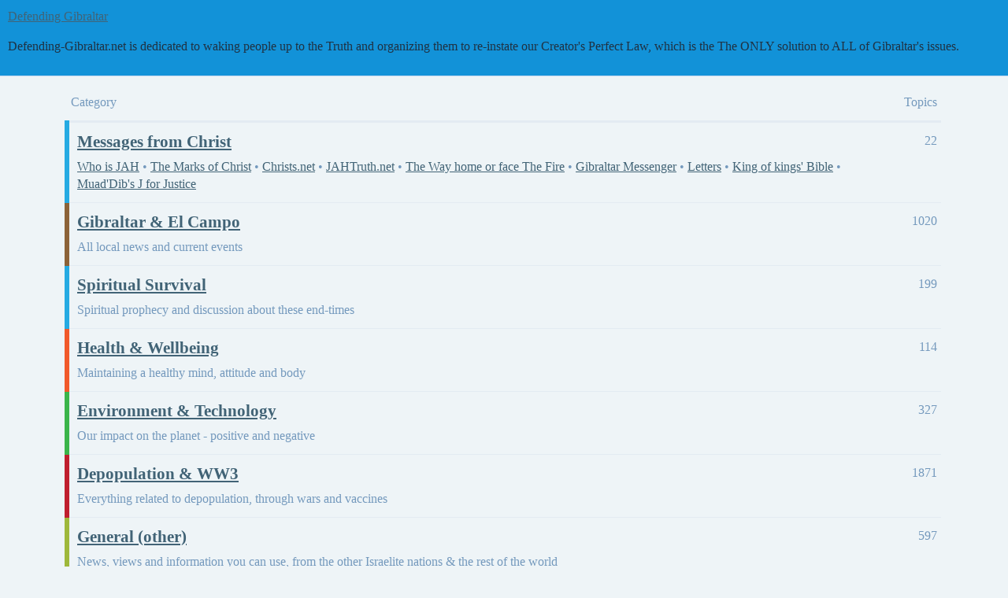

--- FILE ---
content_type: text/html; charset=utf-8
request_url: https://defending-gibraltar.net/
body_size: 3626
content:
<!DOCTYPE html>
<html lang="en-GB">
  <head>
    <meta charset="utf-8">
    <title>Defending Gibraltar - Dedicated to waking people up to the truth and organising them to re-instate God&#39;s Law.</title>
    <meta name="description" content="Defending-Gibraltar.net is dedicated to waking people up to the Truth and organizing them to re-instate our Creator&#39;s Perfect Law, which is the The ONLY solution to ALL of Gibraltar&#39;s issues.">
    <meta name="generator" content="Discourse 3.6.0.beta3-latest - https://github.com/discourse/discourse version 51c218e3cec80571d7eac1d9949ab4e9d201bb73">
<link rel="icon" type="image/png" href="https://defending-gibraltar.net/uploads/default/optimized/1X/d77430285bf578b593fdde911c4db0ddf0ab88a2_2_32x32.png">
<link rel="apple-touch-icon" type="image/png" href="https://defending-gibraltar.net/uploads/default/optimized/1X/d77430285bf578b593fdde911c4db0ddf0ab88a2_2_180x180.png">
<meta name="theme-color" media="(prefers-color-scheme: light)" content="#1292d8">
<meta name="theme-color" media="(prefers-color-scheme: dark)" content="#000000">

<meta name="color-scheme" content="light dark">

<meta name="viewport" content="width=device-width, initial-scale=1.0, minimum-scale=1.0, viewport-fit=cover">
<link rel="canonical" href="https://defending-gibraltar.net/" />
<script type="application/ld+json">{"@context":"http://schema.org","@type":"WebSite","url":"https://defending-gibraltar.net","name":"Defending Gibraltar","potentialAction":{"@type":"SearchAction","target":"https://defending-gibraltar.net/search?q={search_term_string}","query-input":"required name=search_term_string"}}</script>
<link rel="search" type="application/opensearchdescription+xml" href="https://defending-gibraltar.net/opensearch.xml" title="Defending Gibraltar Search">

    
    <link href="/stylesheets/color_definitions_shades-of-blue_2_24_e93b8635f10d1846ee3e04f920f00fefdc150f5a.css?__ws=defending-gibraltar.net" media="(prefers-color-scheme: light)" rel="stylesheet" class="light-scheme" data-scheme-id="2"/><link href="/stylesheets/color_definitions_dark_1_24_112c9c660876815b0d4ae012987425db2e058e77.css?__ws=defending-gibraltar.net" media="(prefers-color-scheme: dark)" rel="stylesheet" class="dark-scheme" data-scheme-id="1"/>

<link href="/stylesheets/common_34eab04f73ec1068b024c294259c1b4211de80ea.css?__ws=defending-gibraltar.net" media="all" rel="stylesheet" data-target="common"  />

  <link href="/stylesheets/mobile_34eab04f73ec1068b024c294259c1b4211de80ea.css?__ws=defending-gibraltar.net" media="(max-width: 39.99999rem)" rel="stylesheet" data-target="mobile"  />
  <link href="/stylesheets/desktop_34eab04f73ec1068b024c294259c1b4211de80ea.css?__ws=defending-gibraltar.net" media="(min-width: 40rem)" rel="stylesheet" data-target="desktop"  />



    <link href="/stylesheets/chat_34eab04f73ec1068b024c294259c1b4211de80ea.css?__ws=defending-gibraltar.net" media="all" rel="stylesheet" data-target="chat"  />
    <link href="/stylesheets/checklist_34eab04f73ec1068b024c294259c1b4211de80ea.css?__ws=defending-gibraltar.net" media="all" rel="stylesheet" data-target="checklist"  />
    <link href="/stylesheets/discourse-bbcode_34eab04f73ec1068b024c294259c1b4211de80ea.css?__ws=defending-gibraltar.net" media="all" rel="stylesheet" data-target="discourse-bbcode"  />
    <link href="/stylesheets/discourse-cakeday_34eab04f73ec1068b024c294259c1b4211de80ea.css?__ws=defending-gibraltar.net" media="all" rel="stylesheet" data-target="discourse-cakeday"  />
    <link href="/stylesheets/discourse-chat-integration_34eab04f73ec1068b024c294259c1b4211de80ea.css?__ws=defending-gibraltar.net" media="all" rel="stylesheet" data-target="discourse-chat-integration"  />
    <link href="/stylesheets/discourse-data-explorer_34eab04f73ec1068b024c294259c1b4211de80ea.css?__ws=defending-gibraltar.net" media="all" rel="stylesheet" data-target="discourse-data-explorer"  />
    <link href="/stylesheets/discourse-details_34eab04f73ec1068b024c294259c1b4211de80ea.css?__ws=defending-gibraltar.net" media="all" rel="stylesheet" data-target="discourse-details"  />
    <link href="/stylesheets/discourse-follow_34eab04f73ec1068b024c294259c1b4211de80ea.css?__ws=defending-gibraltar.net" media="all" rel="stylesheet" data-target="discourse-follow"  />
    <link href="/stylesheets/discourse-lazy-videos_34eab04f73ec1068b024c294259c1b4211de80ea.css?__ws=defending-gibraltar.net" media="all" rel="stylesheet" data-target="discourse-lazy-videos"  />
    <link href="/stylesheets/discourse-local-dates_34eab04f73ec1068b024c294259c1b4211de80ea.css?__ws=defending-gibraltar.net" media="all" rel="stylesheet" data-target="discourse-local-dates"  />
    <link href="/stylesheets/discourse-narrative-bot_34eab04f73ec1068b024c294259c1b4211de80ea.css?__ws=defending-gibraltar.net" media="all" rel="stylesheet" data-target="discourse-narrative-bot"  />
    <link href="/stylesheets/discourse-presence_34eab04f73ec1068b024c294259c1b4211de80ea.css?__ws=defending-gibraltar.net" media="all" rel="stylesheet" data-target="discourse-presence"  />
    <link href="/stylesheets/discourse-reactions_34eab04f73ec1068b024c294259c1b4211de80ea.css?__ws=defending-gibraltar.net" media="all" rel="stylesheet" data-target="discourse-reactions"  />
    <link href="/stylesheets/discourse-solved_34eab04f73ec1068b024c294259c1b4211de80ea.css?__ws=defending-gibraltar.net" media="all" rel="stylesheet" data-target="discourse-solved"  />
    <link href="/stylesheets/discourse-templates_34eab04f73ec1068b024c294259c1b4211de80ea.css?__ws=defending-gibraltar.net" media="all" rel="stylesheet" data-target="discourse-templates"  />
    <link href="/stylesheets/discourse-topic-voting_34eab04f73ec1068b024c294259c1b4211de80ea.css?__ws=defending-gibraltar.net" media="all" rel="stylesheet" data-target="discourse-topic-voting"  />
    <link href="/stylesheets/docker_manager_34eab04f73ec1068b024c294259c1b4211de80ea.css?__ws=defending-gibraltar.net" media="all" rel="stylesheet" data-target="docker_manager"  />
    <link href="/stylesheets/footnote_34eab04f73ec1068b024c294259c1b4211de80ea.css?__ws=defending-gibraltar.net" media="all" rel="stylesheet" data-target="footnote"  />
    <link href="/stylesheets/poll_34eab04f73ec1068b024c294259c1b4211de80ea.css?__ws=defending-gibraltar.net" media="all" rel="stylesheet" data-target="poll"  />
    <link href="/stylesheets/spoiler-alert_34eab04f73ec1068b024c294259c1b4211de80ea.css?__ws=defending-gibraltar.net" media="all" rel="stylesheet" data-target="spoiler-alert"  />
    <link href="/stylesheets/chat_mobile_34eab04f73ec1068b024c294259c1b4211de80ea.css?__ws=defending-gibraltar.net" media="(max-width: 39.99999rem)" rel="stylesheet" data-target="chat_mobile"  />
    <link href="/stylesheets/discourse-reactions_mobile_34eab04f73ec1068b024c294259c1b4211de80ea.css?__ws=defending-gibraltar.net" media="(max-width: 39.99999rem)" rel="stylesheet" data-target="discourse-reactions_mobile"  />
    <link href="/stylesheets/discourse-solved_mobile_34eab04f73ec1068b024c294259c1b4211de80ea.css?__ws=defending-gibraltar.net" media="(max-width: 39.99999rem)" rel="stylesheet" data-target="discourse-solved_mobile"  />
    <link href="/stylesheets/discourse-topic-voting_mobile_34eab04f73ec1068b024c294259c1b4211de80ea.css?__ws=defending-gibraltar.net" media="(max-width: 39.99999rem)" rel="stylesheet" data-target="discourse-topic-voting_mobile"  />
    <link href="/stylesheets/chat_desktop_34eab04f73ec1068b024c294259c1b4211de80ea.css?__ws=defending-gibraltar.net" media="(min-width: 40rem)" rel="stylesheet" data-target="chat_desktop"  />
    <link href="/stylesheets/discourse-reactions_desktop_34eab04f73ec1068b024c294259c1b4211de80ea.css?__ws=defending-gibraltar.net" media="(min-width: 40rem)" rel="stylesheet" data-target="discourse-reactions_desktop"  />
    <link href="/stylesheets/discourse-topic-voting_desktop_34eab04f73ec1068b024c294259c1b4211de80ea.css?__ws=defending-gibraltar.net" media="(min-width: 40rem)" rel="stylesheet" data-target="discourse-topic-voting_desktop"  />
    <link href="/stylesheets/poll_desktop_34eab04f73ec1068b024c294259c1b4211de80ea.css?__ws=defending-gibraltar.net" media="(min-width: 40rem)" rel="stylesheet" data-target="poll_desktop"  />

  <link href="/stylesheets/common_theme_6_49d17122d50f6b1fa52d9dc0a17eabd93ace760d.css?__ws=defending-gibraltar.net" media="all" rel="stylesheet" data-target="common_theme" data-theme-id="6" data-theme-name="discotoc"/>
    
    

    
    
      <meta property="og:site_name" content="Defending Gibraltar" />
<meta property="og:type" content="website" />
<meta name="twitter:card" content="summary_large_image" />
<meta name="twitter:image" content="https://defending-gibraltar.net/uploads/default/original/2X/b/b1a808990df168ce21558ce7eeb994e5a7b1ca05.jpeg" />
<meta property="og:image" content="https://defending-gibraltar.net/uploads/default/original/2X/b/b1a808990df168ce21558ce7eeb994e5a7b1ca05.jpeg" />
<meta property="og:url" content="https://defending-gibraltar.net/" />
<meta name="twitter:url" content="https://defending-gibraltar.net/" />
<meta property="og:title" content="Defending Gibraltar" />
<meta name="twitter:title" content="Defending Gibraltar" />
<meta property="og:description" content="Defending-Gibraltar.net is dedicated to waking people up to the Truth and organizing them to re-instate our Creator&#39;s Perfect Law, which is the The ONLY solution to ALL of Gibraltar&#39;s issues." />
<meta name="twitter:description" content="Defending-Gibraltar.net is dedicated to waking people up to the Truth and organizing them to re-instate our Creator&#39;s Perfect Law, which is the The ONLY solution to ALL of Gibraltar&#39;s issues." />

    
  </head>
  <body class="crawler ">
    
    <header>
  <a href="/">Defending Gibraltar</a>
    <p>Defending-Gibraltar.net is dedicated to waking people up to the Truth and organizing them to re-instate our Creator&#39;s Perfect Law, which is the The ONLY solution to ALL of Gibraltar&#39;s issues.</p>
</header>

    <div id="main-outlet" class="wrap" role="main">
      <div itemscope itemtype='http://schema.org/ItemList'>
  <meta itemprop='itemListOrder' content='http://schema.org/ItemListOrderDescending'>
  <table class='category-list'>
    <thead>
      <tr>
        <th class='category'>Category</th>
        <th class='topics'>Topics</th>
      </tr>
    </thead>
    <tbody>
        <tr>
          <td class='category' style='border-color: #25AAE2;'>
            <div itemprop='itemListElement' itemscope itemtype='http://schema.org/ListItem'>
              <meta itemprop='position' content='0'>
              <meta itemprop='url' content='/c/messages-from-christ/41'>
              <h3>
                <a href='/c/messages-from-christ/41'>
                  <span itemprop='name'>Messages from Christ</span>
                </a>
              </h3>
              <div itemprop='description'><a href="http://JAHTruth.net/mal4">Who is JAH</a> • <a href="http://JAHTruth.net/emmau2">The Marks of Christ</a> • <a href="https://Christs.net">Christs.net</a> • <a href="https://JAHTruth.net">JAHTruth.net</a> • <a href="https://thewayhomeorfacethefire.net">The Way home or face The Fire</a> • <a href="https://gibraltar-messenger.net/">Gibraltar Messenger</a> • <a href="https://gibraltar-messenger.net/letters">Letters</a> • <a href="https://jahtruth.net/kofk-free/">King of kings' Bible</a> • <a href="https://jforjustice.net">Muad'Dib's J for Justice</a></div>
            </div>
          </td>
          <td class='topics'>
            <div title='22 Topics'>22</div>
          </td>
        </tr>
        <tr>
          <td class='category' style='border-color: #8C6238;'>
            <div itemprop='itemListElement' itemscope itemtype='http://schema.org/ListItem'>
              <meta itemprop='position' content='1'>
              <meta itemprop='url' content='/c/gibraltar/61'>
              <h3>
                <a href='/c/gibraltar/61'>
                  <span itemprop='name'>Gibraltar &amp; El Campo</span>
                </a>
              </h3>
              <div itemprop='description'>All local news and current events</div>
            </div>
          </td>
          <td class='topics'>
            <div title='1020 Topics'>1020</div>
          </td>
        </tr>
        <tr>
          <td class='category' style='border-color: #25AAE2;'>
            <div itemprop='itemListElement' itemscope itemtype='http://schema.org/ListItem'>
              <meta itemprop='position' content='2'>
              <meta itemprop='url' content='/c/spiritual/62'>
              <h3>
                <a href='/c/spiritual/62'>
                  <span itemprop='name'>Spiritual Survival</span>
                </a>
              </h3>
              <div itemprop='description'>Spiritual prophecy and discussion about these end-times</div>
            </div>
          </td>
          <td class='topics'>
            <div title='199 Topics'>199</div>
          </td>
        </tr>
        <tr>
          <td class='category' style='border-color: #F1592A;'>
            <div itemprop='itemListElement' itemscope itemtype='http://schema.org/ListItem'>
              <meta itemprop='position' content='3'>
              <meta itemprop='url' content='/c/health/64'>
              <h3>
                <a href='/c/health/64'>
                  <span itemprop='name'>Health &amp; Wellbeing</span>
                </a>
              </h3>
              <div itemprop='description'>Maintaining a healthy mind, attitude and body</div>
            </div>
          </td>
          <td class='topics'>
            <div title='114 Topics'>114</div>
          </td>
        </tr>
        <tr>
          <td class='category' style='border-color: #3AB54A;'>
            <div itemprop='itemListElement' itemscope itemtype='http://schema.org/ListItem'>
              <meta itemprop='position' content='4'>
              <meta itemprop='url' content='/c/environment-technology/65'>
              <h3>
                <a href='/c/environment-technology/65'>
                  <span itemprop='name'>Environment &amp; Technology</span>
                </a>
              </h3>
              <div itemprop='description'>Our impact on the planet - positive and negative</div>
            </div>
          </td>
          <td class='topics'>
            <div title='327 Topics'>327</div>
          </td>
        </tr>
        <tr>
          <td class='category' style='border-color: #BF1E2E;'>
            <div itemprop='itemListElement' itemscope itemtype='http://schema.org/ListItem'>
              <meta itemprop='position' content='5'>
              <meta itemprop='url' content='/c/depopulation-ww3/66'>
              <h3>
                <a href='/c/depopulation-ww3/66'>
                  <span itemprop='name'>Depopulation &amp; WW3</span>
                </a>
              </h3>
              <div itemprop='description'>Everything related to depopulation, through wars and vaccines</div>
            </div>
          </td>
          <td class='topics'>
            <div title='1871 Topics'>1871</div>
          </td>
        </tr>
        <tr>
          <td class='category' style='border-color: #9EB83B;'>
            <div itemprop='itemListElement' itemscope itemtype='http://schema.org/ListItem'>
              <meta itemprop='position' content='6'>
              <meta itemprop='url' content='/c/general/67'>
              <h3>
                <a href='/c/general/67'>
                  <span itemprop='name'>General (other)</span>
                </a>
              </h3>
              <div itemprop='description'>News, views and information you can use, from the other Israelite nations &amp; the rest of the world</div>
            </div>
          </td>
          <td class='topics'>
            <div title='597 Topics'>597</div>
          </td>
        </tr>
        <tr>
          <td class='category' style='border-color: #F1592A;'>
            <div itemprop='itemListElement' itemscope itemtype='http://schema.org/ListItem'>
              <meta itemprop='position' content='7'>
              <meta itemprop='url' content='/c/admintypeissues/22'>
              <h3>
                <a href='/c/admintypeissues/22'>
                  <span itemprop='name'>Admin</span>
                </a>
              </h3>
              <div itemprop='description'></div>
            </div>
          </td>
          <td class='topics'>
            <div title='0 Topics'>0</div>
          </td>
        </tr>
        <tr>
          <td class='category' style='border-color: #0088CC;'>
            <div itemprop='itemListElement' itemscope itemtype='http://schema.org/ListItem'>
              <meta itemprop='position' content='8'>
              <meta itemprop='url' content='/c/admintypeissues/contact/55'>
              <h3>
                <a href='/c/admintypeissues/contact/55'>
                  <span itemprop='name'>Contact</span>
                </a>
              </h3>
              <div itemprop='description'>Email <a href="/cdn-cgi/l/email-protection#3451505d405b464074505152515a505d5a5319535d564655584055461a5a5140"><span class="__cf_email__" data-cfemail="a2c7c6cbd6cdd0e2c6c7c4c7ccc6cbccc58fc5cbc0d0c3ced6c3d08cccc7d6">[email&#160;protected]</span></a> or if you are logged in one of the <a href="https://defending-gibraltar.net/admin/users/list/admins">Admins</a></div>
            </div>
          </td>
          <td class='topics'>
            <div title='0 Topics'>0</div>
          </td>
        </tr>
        <tr>
          <td class='category' style='border-color: #BF1E2E;'>
            <div itemprop='itemListElement' itemscope itemtype='http://schema.org/ListItem'>
              <meta itemprop='position' content='9'>
              <meta itemprop='url' content='/c/admintypeissues/privacy/34'>
              <h3>
                <a href='/c/admintypeissues/privacy/34'>
                  <span itemprop='name'>Your Privacy</span>
                </a>
              </h3>
              <div itemprop='description'><strong>When you register</strong></div>
            </div>
          </td>
          <td class='topics'>
            <div title='0 Topics'>0</div>
          </td>
        </tr>
        <tr>
          <td class='category' style='border-color: #BF1E2E;'>
            <div itemprop='itemListElement' itemscope itemtype='http://schema.org/ListItem'>
              <meta itemprop='position' content='10'>
              <meta itemprop='url' content='/c/admintypeissues/about/54'>
              <h3>
                <a href='/c/admintypeissues/about/54'>
                  <span itemprop='name'>About</span>
                </a>
              </h3>
              <div itemprop='description'><strong>FORUM OBJECTIVE</strong></div>
            </div>
          </td>
          <td class='topics'>
            <div title='1 Topics'>1</div>
          </td>
        </tr>
        <tr>
          <td class='category' style='border-color: #3AB54A;'>
            <div itemprop='itemListElement' itemscope itemtype='http://schema.org/ListItem'>
              <meta itemprop='position' content='11'>
              <meta itemprop='url' content='/c/admintypeissues/someone-please-help/23'>
              <h3>
                <a href='/c/admintypeissues/someone-please-help/23'>
                  <span itemprop='name'>Navigating the forum</span>
                </a>
              </h3>
              <div itemprop='description'></div>
            </div>
          </td>
          <td class='topics'>
            <div title='16 Topics'>16</div>
          </td>
        </tr>
        <tr>
          <td class='category' style='border-color: #25AAE2;'>
            <div itemprop='itemListElement' itemscope itemtype='http://schema.org/ListItem'>
              <meta itemprop='position' content='12'>
              <meta itemprop='url' content='/c/messages-from-christ/defence/47'>
              <h3>
                <a href='/c/messages-from-christ/defence/47'>
                  <span itemprop='name'>Muad&#39;Dib&#39;s films</span>
                </a>
              </h3>
              <div itemprop='description'>V For Vendetta or<br>
<strong><a href="https://Jforjustice.net">J FOR JUSTICE</a></strong></div>
            </div>
          </td>
          <td class='topics'>
            <div title='12 Topics'>12</div>
          </td>
        </tr>
        <tr>
          <td class='category' style='border-color: #0088CC;'>
            <div itemprop='itemListElement' itemscope itemtype='http://schema.org/ListItem'>
              <meta itemprop='position' content='13'>
              <meta itemprop='url' content='/c/messages-from-christ/news-messages-notices/63'>
              <h3>
                <a href='/c/messages-from-christ/news-messages-notices/63'>
                  <span itemprop='name'>Messages, News &amp; Notices</span>
                </a>
              </h3>
              <div itemprop='description'>This category features news, messages and notices from <a class="mention" href="/u/gibmessenger">@Gibmessenger</a>.</div>
            </div>
          </td>
          <td class='topics'>
            <div title='228 Topics'>228</div>
          </td>
        </tr>
        <tr>
          <td class='category' style='border-color: #F7941D;'>
            <div itemprop='itemListElement' itemscope itemtype='http://schema.org/ListItem'>
              <meta itemprop='position' content='14'>
              <meta itemprop='url' content='/c/admintypeissues/suggested-improvements/24'>
              <h3>
                <a href='/c/admintypeissues/suggested-improvements/24'>
                  <span itemprop='name'>Tips &amp; Suggestions</span>
                </a>
              </h3>
              <div itemprop='description'></div>
            </div>
          </td>
          <td class='topics'>
            <div title='9 Topics'>9</div>
          </td>
        </tr>
    </tbody>
  </table>
</div>




    </div>
    <footer class="container wrap">
  <nav class='crawler-nav'>
    <ul>
      <li itemscope itemtype='http://schema.org/SiteNavigationElement'>
        <span itemprop='name'>
          <a href='/' itemprop="url">Home </a>
        </span>
      </li>
      <li itemscope itemtype='http://schema.org/SiteNavigationElement'>
        <span itemprop='name'>
          <a href='/categories' itemprop="url">Categories </a>
        </span>
      </li>
      <li itemscope itemtype='http://schema.org/SiteNavigationElement'>
        <span itemprop='name'>
          <a href='/guidelines' itemprop="url">Guidelines </a>
        </span>
      </li>
        <li itemscope itemtype='http://schema.org/SiteNavigationElement'>
          <span itemprop='name'>
            <a href='/tos' itemprop="url">Terms of Service </a>
          </span>
        </li>
        <li itemscope itemtype='http://schema.org/SiteNavigationElement'>
          <span itemprop='name'>
            <a href='/privacy' itemprop="url">Privacy Policy </a>
          </span>
        </li>
    </ul>
  </nav>
  <p class='powered-by-link'>Powered by <a href="https://www.discourse.org">Discourse</a>, best viewed with JavaScript enabled</p>
</footer>

    
    
  <script data-cfasync="false" src="/cdn-cgi/scripts/5c5dd728/cloudflare-static/email-decode.min.js"></script><script defer src="https://static.cloudflareinsights.com/beacon.min.js/vcd15cbe7772f49c399c6a5babf22c1241717689176015" integrity="sha512-ZpsOmlRQV6y907TI0dKBHq9Md29nnaEIPlkf84rnaERnq6zvWvPUqr2ft8M1aS28oN72PdrCzSjY4U6VaAw1EQ==" nonce="UFk5yHK1kmrp0S2JWVAirUMdD" data-cf-beacon='{"version":"2024.11.0","token":"6c77fd801e914819afcae9fb85322525","r":1,"server_timing":{"name":{"cfCacheStatus":true,"cfEdge":true,"cfExtPri":true,"cfL4":true,"cfOrigin":true,"cfSpeedBrain":true},"location_startswith":null}}' crossorigin="anonymous"></script>
</body>
  
</html>


--- FILE ---
content_type: text/css
request_url: https://defending-gibraltar.net/stylesheets/discourse-bbcode_34eab04f73ec1068b024c294259c1b4211de80ea.css?__ws=defending-gibraltar.net
body_size: -505
content:
.d-editor-preview span.highlight,.cooked span.highlight{background-color:var(--bbcode-highlight);padding:2px;margin:-2px}
/*# sourceMappingURL=discourse-bbcode_34eab04f73ec1068b024c294259c1b4211de80ea.css.map?__ws=defending-gibraltar.net */


--- FILE ---
content_type: text/css
request_url: https://defending-gibraltar.net/stylesheets/discourse-topic-voting_mobile_34eab04f73ec1068b024c294259c1b4211de80ea.css?__ws=defending-gibraltar.net
body_size: -598
content:
.title-voting{width:100%;float:none;max-width:none;text-align:inherit}.rtl .title-voting{float:none}.voting-wrapper{display:flex;align-items:center}.vote-count-wrapper{min-width:70px;box-sizing:border-box;min-height:30px}.vote-button{max-width:10em;margin-left:.5em;margin-top:0;white-space:nowrap}.rtl .vote-button{margin-left:0;margin-right:.5em}.voting-popup-menu{width:calc(100vw - 100px)}
/*# sourceMappingURL=discourse-topic-voting_mobile_34eab04f73ec1068b024c294259c1b4211de80ea.css.map?__ws=defending-gibraltar.net */
